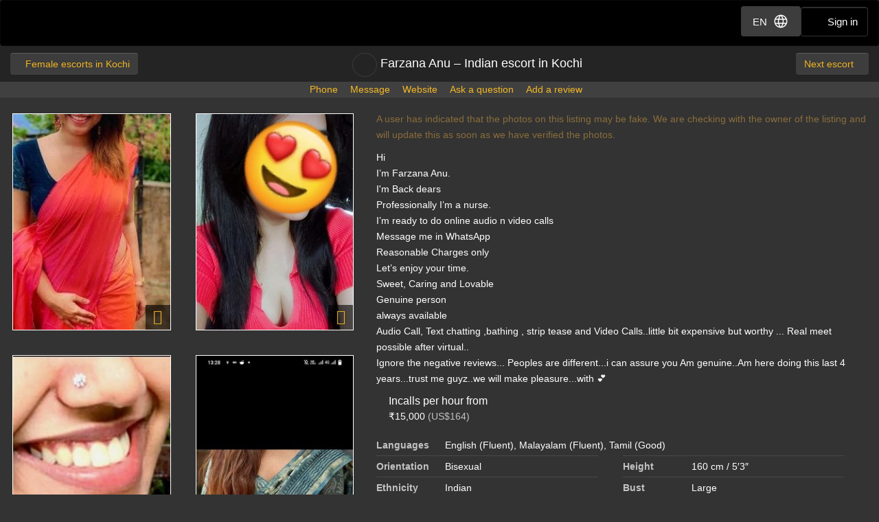

--- FILE ---
content_type: text/html; charset=utf-8
request_url: https://d257pz9kz95xf4.cloudfront.net/female-escorts-in-kochi/farzana-anu
body_size: 16639
content:
<!DOCTYPE html>
<html lang="en"><head><meta charset="UTF-8" /><meta content="IE=edge,chrome=1" http-equiv="X-UA-Compatible" /><meta content="width=device-width, initial-scale=1, shrink-to-fit=no" name="viewport" /><title>Farzana Anu, Indian escort in Kochi</title><meta content="Farzana Anu, Indian escort in Kochi" property="og:title" /><meta content="yes" name="apple-mobile-web-app-capable" /><meta content="black" name="apple-mobile-web-app-status-bar-style" /><meta content="MR" name="apple-mobile-web-app-title" /><meta content="#000" name="theme-color" /><link href="/favicon.ico" rel="icon" type="image/x-icon" /><link href="https://mrassets.cc/assets/touch-icons/apple-touch-icon-f00c74e77fa4520c164b6beaa7a264c4022d0613c6180eb6e10743a192c60e9c.png" rel="apple-touch-icon" /><link href="https://mrassets.cc/assets/touch-icons/apple-touch-icon-precomposed-f00c74e77fa4520c164b6beaa7a264c4022d0613c6180eb6e10743a192c60e9c.png" rel="apple-touch-icon" /><link href="https://mrassets.cc/assets/touch-icons/apple-touch-icon-57x57-f00c74e77fa4520c164b6beaa7a264c4022d0613c6180eb6e10743a192c60e9c.png" rel="apple-touch-icon" sizes="57x57" /><link href="https://mrassets.cc/assets/touch-icons/apple-touch-icon-114x114-d8bdebe8e9fea1efb4095d155d4e4fe362ac0b90a572b8f0a46dccc394101d5e.png" rel="apple-touch-icon" sizes="114x114" /><link href="https://mrassets.cc/assets/touch-icons/apple-touch-icon-72x72-c2ce095385b14b271481092ba2195fbdedc350725c8d0080e9d2ad4e18386844.png" rel="apple-touch-icon" sizes="72x72" /><link href="https://mrassets.cc/assets/touch-icons/apple-touch-icon-144x144-1aa8a899497f2cfec8d292583c650167844ddc623aa3082b4368b1b1c5cb20e1.png" rel="apple-touch-icon" sizes="144x144" /><link href="https://mrassets.cc/assets/touch-icons/apple-touch-icon-60x60-6e471c6ab4f8d7c687e1a2cf8de1fcd7bee59eeb68a946c180027e30e55da53b.png" rel="apple-touch-icon" sizes="60x60" /><link href="https://mrassets.cc/assets/touch-icons/apple-touch-icon-120x120-ef08bc47c40cabcb95a14dfc54fee72ac73276c35772c70161a525c9aa4243af.png" rel="apple-touch-icon" sizes="120x120" /><link href="https://mrassets.cc/assets/touch-icons/apple-touch-icon-180x180-ae452f6f618f5575c2c8edc6e0bcf67d9469ff491e608abf1386e0809ee3e1c5.png" rel="apple-touch-icon" sizes="120x120" /><link href="https://mrassets.cc/assets/touch-icons/apple-touch-icon-76x76-a757f5a1ed95955cfd3a057705998d5ec084f34c1a07f8f353f3facecc8dfd01.png" rel="apple-touch-icon" sizes="76x76" /><link href="https://mrassets.cc/assets/touch-icons/apple-touch-icon-152x152-0c9d73af55c84c88a1c6b5c9d850aad18112dd8d8b07e46156d109983dc3a9d4.png" rel="apple-touch-icon" sizes="152x152" /><style>html{font-family:sans-serif;-ms-text-size-adjust:100%;-webkit-text-size-adjust:100%;-webkit-tap-highlight-color:transparent;font-size:inherit}body{margin:0;line-height:1.42857143;color:#fff;background-color:#333;font:14px/1.7 Helvetica,Arial,sans-serif;background:#333 url(https://mrassets.cc/assets/layout/texture-b9beac30c0dfa74797a20c4f2547cff4c3bc597319acc0c53a60c95abdba3e51.png) top left}article,footer,header{display:block}[hidden]{display:none}a{background-color:transparent;color:#f4b827;text-decoration:none}a:active,a:hover{outline:0}b{font-weight:700}h1{margin:.67em 0}img{border:0;vertical-align:middle}button,input{color:inherit;font:inherit;margin:0}button{overflow:visible;text-transform:none;-webkit-appearance:button;cursor:pointer}button::-moz-focus-inner,input::-moz-focus-inner{border:0;padding:0}input[type=checkbox]{padding:0;margin:4px 0 0;margin-top:1px \9;line-height:normal}*,:after,:before,input[type=checkbox]{-webkit-box-sizing:border-box;box-sizing:border-box}button,input{font-family:inherit;font-size:inherit;line-height:inherit}a:focus,a:hover{color:#dca623;text-decoration:underline}.btn:active:focus,.btn:focus,a:focus,input[type=checkbox]:focus{outline:5px auto -webkit-focus-ring-color;outline-offset:-2px}.img-responsive{display:block;max-width:100%;height:auto}.sr-only{position:absolute;width:1px;height:1px;margin:-1px;padding:0;overflow:hidden;clip:rect(0,0,0,0);border:0}h1,h3{font-weight:500;line-height:1.1;color:inherit;margin-top:20px;margin-bottom:10px}h1{font-size:36px}h3{font-size:24px}p{margin:0 0 10px}@media (min-width:768px){#listing-price .listing-price-label{font-size:21px}}.small,small{font-size:85%}.text-left{text-align:left}.text-center{text-align:center}.text-muted{color:#c2c2c2}.text-warning{color:#8a6d3b}dl,ul{margin-top:0;margin-bottom:20px}ul{margin-bottom:10px}.list-inline{margin-left:-5px;padding-left:0;list-style:none}.list-inline>li{display:inline-block;padding-left:5px;padding-right:5px}dd,dt{line-height:1.42857143}dt{font-weight:700}dd{margin-left:0}.container-fluid{margin-right:auto;margin-left:auto;padding-left:15px;padding-right:15px}.container-fluid:after,.container-fluid:before{content:" ";display:table}.container-fluid:after{clear:both}.row{margin-left:-15px;margin-right:-15px}.row:after,.row:before{content:" ";display:table}.row:after{clear:both}.col-lg-5,.col-lg-6,.col-lg-7,.col-sm-3,.col-sm-9{position:relative;min-height:1px;padding-left:15px;padding-right:15px}@media (min-width:768px){.col-sm-3,.col-sm-9{float:left}.col-sm-3{width:25%}.col-sm-9{width:75%}.col-sm-pull-9{right:75%}.col-sm-push-3{left:25%}}@media (min-width:1200px){.col-lg-5,.col-lg-6,.col-lg-7{float:left}.col-lg-5{width:41.66666667%}.col-lg-6{width:50%}.col-lg-7{width:58.33333333%}.col-lg-pull-7{right:58.33333333%}.col-lg-push-5{left:41.66666667%}}.btn,label{display:inline-block}label{max-width:100%;margin-bottom:5px;font-weight:700}.btn{margin-bottom:0;font-weight:400;text-align:center;vertical-align:middle;-ms-touch-action:manipulation;touch-action:manipulation;cursor:pointer;background-image:none;border:1px solid transparent;white-space:nowrap;padding:6px 12px;font-size:14px;line-height:1.42857143;border-radius:4px;-webkit-user-select:none;-moz-user-select:none;-ms-user-select:none;user-select:none}.btn:focus,.btn:hover{color:#333;text-decoration:none}.btn:active{outline:0}.btn-primary{color:#333;background-color:#f4b827}.btn-primary:focus{color:#333;border-color:#7c5906}.btn-primary:active{color:#333}.btn-primary:hover{color:#333;background-color:#dd9f0b;border-color:#bb870a}.btn-primary:active:focus,.btn-primary:active:hover{color:#333;background-color:#bb870a;border-color:#7c5906}.btn-primary:active{background-image:none}.btn-lg{padding:10px 16px;font-size:18px;line-height:1.3333333;border-radius:6px}.fade{opacity:0;-webkit-transition:opacity .15s linear;transition:opacity .15s linear}.fade.in{opacity:1}.dropdown{position:relative}.dropdown-menu{position:absolute;top:100%;left:0;display:none;float:left;min-width:160px;padding:5px 0;margin:2px 0 0;list-style:none;font-size:14px;text-align:left;background-color:#fff;border:1px solid #ccc;border:1px solid rgba(0,0,0,.15);border-radius:4px;-webkit-box-shadow:0 6px 12px rgba(0,0,0,.175);box-shadow:0 6px 12px rgba(0,0,0,.175);background-clip:padding-box}.dropdown-menu>li>a{display:block;padding:3px 20px;clear:both;font-weight:400;line-height:1.42857143;color:#474747;white-space:nowrap}.dropdown-menu>li>a:focus,.dropdown-menu>li>a:hover{text-decoration:none;color:#3a3a3a;background-color:#f5f5f5}.nav:after,.nav:before{content:" ";display:table}.nav:after{clear:both}.nav{margin-bottom:0;padding-left:0;list-style:none}.nav>li,.nav>li>a{position:relative;display:block}.nav>li>a{padding:10px 15px}.nav>li>a:focus,.nav>li>a:hover{text-decoration:none;background-color:#333}.nav-tabs{border-bottom:1px solid rgba(255,255,255,.1)}.nav-tabs>li{float:left;margin-bottom:-1px}.nav-tabs>li>a{margin-right:2px;line-height:1.42857143;border:1px solid transparent;border-radius:4px 4px 0 0}.nav-tabs>li>a:hover{border-color:rgba(255,255,255,.1)}.nav-tabs>li.active>a,.nav-tabs>li.active>a:focus,.nav-tabs>li.active>a:hover{color:#f2f2f2;background-color:#333;border:1px solid rgba(255,255,255,.1);border-bottom-color:transparent;cursor:default}.tab-content>.tab-pane{display:none}.tab-content>.active{display:block}.navbar{position:relative;min-height:50px;margin-bottom:20px;border:1px solid transparent}.navbar:after,.navbar:before{content:" ";display:table}.navbar:after{clear:both}@media (min-width:768px){.navbar{border-radius:4px}}.navbar-header:after,.navbar-header:before{content:" ";display:table}.navbar-header:after{clear:both}@media (min-width:768px){.navbar-header{float:left}}.container-fluid>.navbar-header{margin-right:-15px;margin-left:-15px}@media (min-width:768px){.container-fluid>.navbar-header{margin-right:0;margin-left:0}}.navbar-brand{float:left;padding:15px;font-size:18px;line-height:20px;height:50px}.navbar-brand:focus,.navbar-brand:hover{text-decoration:none}@media (min-width:768px){.navbar>.container-fluid .navbar-brand{margin-left:-15px}}.navbar-inverse{background-color:#222;border-color:#090909}.navbar-inverse .navbar-brand{color:#e8e8e8}.navbar-inverse .navbar-brand:focus,.navbar-inverse .navbar-brand:hover{color:#fff;background-color:transparent}.clearfix:after,.clearfix:before{content:" ";display:table}.clearfix:after{clear:both}.pull-right{float:right!important}.pull-left{float:left!important}.show{display:block!important}@-ms-viewport{width:device-width}.visible-xs,.visible-xs-inline{display:none!important}@media (max-width:767px){.visible-xs{display:block!important}.visible-xs-inline{display:inline!important}.hidden-xs{display:none!important}}.fa{display:inline-block;font-family:'FontAwesome'!important;speak:none;font-style:normal;font-weight:400;font-variant:normal;text-transform:none;line-height:1;-webkit-font-smoothing:antialiased;-moz-osx-font-smoothing:grayscale}.fa-lg{font-size:1.33333333em;line-height:.75em;vertical-align:-15%}.fa-fw{width:1.28571429em;text-align:center}.fa-stack{position:relative;display:inline-block;width:2em;height:2em;line-height:2em;vertical-align:middle}.fa-stack-1x,.fa-stack-2x{position:absolute;left:0;width:100%;text-align:center}.fa-stack-1x{line-height:inherit}.fa-stack-2x{font-size:2em}.fa-inverse{color:#fff}.dropdown-menu{z-index:1002}.img-wrapper{max-width:100%}span.verified-image{display:inline-block;position:absolute;bottom:0;left:0;z-index:1;background:#f4b827;background:-webkit-gradient(linear,left bottom,right top,color-stop(1%,#f4b827),color-stop(50%,#c3931f),color-stop(51%,transparent));background:linear-gradient(to top right,#f4b827 1%,#c3931f 50%,transparent 51%);width:30px;height:30px;line-height:30px;overflow:hidden;text-transform:uppercase;color:#333;font-weight:700;-webkit-transition:all .25s ease-in-out;transition:all .25s ease-in-out}span.verified-image i{line-height:30px;font-size:2.5em;float:left;margin:0 2px;color:#333;text-shadow:0 0 2px #f4b827}span.verified-image:hover{width:140px;background:-webkit-gradient(linear,left bottom,right top,from(#f4b827),to(#c3931f));background:linear-gradient(to top right,#f4b827,#c3931f);padding-right:2px}span.verified-image span{display:inline-block;visibility:hidden}span.verified-image:hover span{visibility:visible}.listing-photos-sm-plus .img-wrapper:before,.listing-photos-xs>a .img-wrapper::before{font-family:FontAwesome!important;z-index:2;text-align:center;content:"";width:36px;height:36px;line-height:36px;position:absolute;display:block;right:4px;bottom:4px;font-size:22px;color:rgba(250,186,33,.9);text-shadow:0 0 3px #333;background:rgba(0,0,0,.6)}@media (max-width:767px){.sr-only-xs{position:absolute;width:1px;height:1px;padding:0;overflow:hidden;clip:rect(0,0,0,0);white-space:nowrap;-webkit-clip-path:inset(50%);clip-path:inset(50%);border:0}}.underline{text-decoration:underline}.border-top{border-top:1px solid rgba(255,255,255,.1)}.padding-top{padding-top:20px}.margin-top{margin-top:20px}.margin-bottom{margin-bottom:20px}.margin-right{margin-right:20px}@media (max-width:767px){h1{font-size:21px;margin-bottom:8px}h3{font-size:16px}}.content-wrapper.no-sidebar #content{position:relative;float:left;width:100%;min-height:1px}#content{padding-bottom:10px}h1,h3{font-family:Helvetica,Arial,sans-serif}.dark-form .btn-dark:readonly,.dark-form .combobox-box input:readonly,.dark-form .dropdown-element:readonly,.dark-form .form-control:readonly,.dark-form .input-group-addon:readonly,.dark-form .my-listings-nav>.my-listing-nav-link-listing:readonly,.dark-form .select-box:readonly{background:#262626;-webkit-transition:none;transition:none;opacity:.65;border:1px solid #555}.btn.btn-dark{font-family:"Helvetica Neue",Helvetica,Arial,sans-serif,"Apple Color Emoji","Segoe UI Emoji","Segoe UI Symbol","Noto Color Emoji"}#header .nav-bar{margin-bottom:0}#header .nav-bar .back-link{float:left}.header-nav-buttons--separated{right:15px}.header-nav-buttons--separated .btn-navbar-header{color:#fff;width:initial}.header-nav-buttons--separated .btn-navbar-header:hover{color:#fff}.btn-navbar-header{margin-right:0;padding:9px 14px;margin-top:8px;margin-bottom:8px;background-color:transparent;background-image:none;border:1px solid transparent;border-radius:4px;border-color:#333;font-size:15px;line-height:23px}.btn-navbar-header:focus{outline:0;background-color:#333}.btn-navbar-header:hover{background-color:#333}.btn-navbar-header .fa{font-size:18px;padding-top:2px;width:20px;line-height:25px}@media (max-width:767px){.btn-navbar-header{width:46px}}#header .nav-bar .title h1{font-family:inherit;font-weight:500;font-size:18px;margin:0}#header{background:rgba(0,0,0,.3);margin-bottom:20px}@media (max-width:767px){#header{margin-bottom:10px}}.logo{margin:5px 0;text-indent:-9999px;display:block;width:165px;height:55px;background:url(https://mrassets.cc/assets/layout/logo-3e48185d81fa7334b0e86ee0587c02b6d7d9be1dcc424971186b2e828fbcd85c.png) 0 0 no-repeat}@media (max-width:767px){.logo{margin-left:-10px}}.navbar-inverse{background:#000;margin:0}.nav-bar{z-index:2;padding:10px 0;position:relative}.nav-bar .back-link,.nav-bar .next{border:0}.nav-bar .next{float:right;padding-right:4px}.nav-bar .back-link{float:left;padding-left:4px}.nav-bar .back-link span{display:inline-block;max-width:204px;overflow:hidden;text-overflow:ellipsis;vertical-align:top}@media (max-width:767px){.logo{margin-left:-10px}.container-fluid>.navbar-header{margin-left:0;margin-right:0}}dl.languages{margin:0}.listing-photos-xs{margin-left:-15px;margin-right:-15px;text-align:center;overflow:scroll;overflow-y:hidden;-webkit-overflow-scrolling:touch;white-space:nowrap}.listing-photos-xs img.img-responsive{height:326px}@media (min-width:768px) and (max-width:1199px){.listing-photos-sm-plus .img-wrapper{margin-bottom:4px}}@media (min-width:1200px){.listing-photos-sm-plus .img-wrapper{margin-bottom:30px}}.listing-title{height:32px}.listing-title.visible-xs{margin-bottom:10px}.listing-title>.listing-bookmark-toggle{vertical-align:top}.listing-title>a,.listing-title>a>h1{vertical-align:middle}.dl-city a,.dl-city a:visited,.listing-title>a,.navbar-top-nav .title a{color:#fff}.listing-title>a>h1{white-space:nowrap;text-overflow:ellipsis;overflow:hidden;word-wrap:break-word;padding-top:0}@media (max-width:767px){.listing-title>a>h1{margin:0;max-width:calc(100% - 42px);white-space:normal;overflow:visible}}@media (min-width:768px){.listing-title>a>h1{max-width:400px;max-width:calc(100% - 386px)}}@media (max-width:767px){.listing-title{text-align:left;padding-left:45px;height:auto;position:relative}.listing-title>.listing-bookmark-toggle{position:absolute;left:0;top:0}}.report-link{color:#c2c2c2}.report-link .fa-stack{margin-right:5px}.listing-bookmark-toggle{border:1px solid rgba(255,255,255,.1);border-radius:50%;display:inline-block;padding:5px;margin-right:5px}@media (hover:hover) and (pointer:fine){.listing-bookmark-toggle:hover{color:rgba(244,184,39,.8)!important}}.listing-bookmark-toggle:hover{border-color:rgba(255,255,255,.2)}.listing-user-actions{text-align:center;margin:0;min-width:100%;background-color:#404040}.dl-inline dd,.dl-inline dt,.listing-title>a>h1{display:inline-block}.listing-user-actions .btn{display:none}.dl-inline{line-height:1}.dl-inline dt{color:#c2c2c2;text-align:left;white-space:normal;width:100px}#listing-price .listing-price-label{margin:0;font-size:16px;font-weight:300;line-height:1.4}#listing-content{word-break:break-word}#additional-details dd,#additional-details dt{border-top:1px solid rgba(255,255,255,.1);padding-top:5px;margin-top:5px}#additional-details dd{display:inline-block;margin-right:5%;vertical-align:top;width:calc(45% - 100px)}dl.languages .language-item{display:inline}dl.languages .language-item:after{content:", "}dl.languages .language-item:last-child::after{content:" "}@media (max-width:767px){.dl-inline{font-size:12px;margin-bottom:12px}#additional-details dt,dl.languages.dl-inline dt{width:70px}#additional-details dt.dl-city{width:42px}#additional-details dd{margin-right:0;width:calc(50% - 70px)}#additional-details dd.dl-city{width:calc(50% - 42px)}#listing-content{clear:left}#listing-content .description{margin-top:20px}}.text-info-ads{color:#d89d10;font-weight:700;font-size:1.25rem}.img-wrapper{display:inline-block;position:relative;padding:3px;text-align:center;color:#c2c2c2;font-size:85%}.img-wrapper img{display:inline-block;border:1px solid #fff;line-height:1;min-height:1px}.upgrade-type:has(input:checked){background:rgba(184,194,214,.1)}@media (max-width:767px){#user-reviews .answer-block:has(.payment-options),.activity-stream-full .answer-block:has(.payment-options),.block:has(.payment-options),.listing-question .answer-block:has(.payment-options),.my-listings-questions .answer-block:has(.payment-options),.my-listings-reviews .answer-block:has(.payment-options),.payment-options-box:has(.payment-options),.styled-questions .answer-block:has(.payment-options),.title-block:has(.payment-options){margin:0 -.5rem;border-radius:.375rem}}.payment-options li:has(input.payment-option-input:checked){background-color:rgba(0,0,0,.25);border-color:#c9910a;-webkit-box-shadow:0 6px 16px rgba(0,0,0,.15);box-shadow:0 6px 16px rgba(0,0,0,.15);-webkit-transform:scale(1.05);transform:scale(1.05)}.payment-options li:not(:has(input.payment-option-input:checked)):hover{background-color:rgba(0,0,0,.25);-webkit-transition:background-color .1s ease-in;transition:background-color .1s ease-in}img.gemoji{width:1.429em;height:1.429em;margin-left:2px;-webkit-user-drag:none}a.btn-dark{color:#f4b827}.dropdown--lang .btn{-webkit-box-shadow:none;box-shadow:none;border-color:transparent}.dropdown--lang .dropdown-menu.nav{min-width:initial;border-color:#494949}.btn-dark{background:#3d3d3d;border-color:rgba(255,255,255,.1);color:#fff}.btn-dark:active,.btn-dark:focus,.btn-dark:hover{background:#474747;border-color:rgba(255,255,255,.1);color:#fff}.btn{text-shadow:0 -1px 0 rgba(0,0,0,.2);-webkit-box-shadow:inset 0 1px 0 rgba(255,255,255,.15),0 1px 1px rgba(0,0,0,.075);box-shadow:inset 0 1px 0 rgba(255,255,255,.15),0 1px 1px rgba(0,0,0,.075)}.btn:active{background-image:none;-webkit-box-shadow:inset 0 3px 5px rgba(0,0,0,.125);box-shadow:inset 0 3px 5px rgba(0,0,0,.125)}.btn-primary{background:#f4b827 -webkit-gradient(linear,left top,left bottom,from(#f4b827),to(#d3980b)) repeat-x;background:#f4b827 linear-gradient(#f4b827,#d3980b) repeat-x;border-color:#c9910a}.btn-primary:focus,.btn-primary:hover{background-color:#d3980b;background-position:0 -15px}.btn-primary:active{background-color:#d3980b;border-color:#c9910a}#age-check .logo{margin:0 auto 12px}#age-check .age-check-warning{font-weight:700}.navbar-top-nav{padding-top:10px;padding-bottom:10px;overflow:hidden}.navbar-top-nav .title{text-align:center}.navbar-top-nav .title h1{padding-top:6px;min-height:26px}.nav.nav-dark{background-color:#333;border:1px solid rgba(255,255,255,.1);border-radius:2px}.nav.nav-dark>li>a{border-radius:0;color:#fff;background-color:#333}.nav.nav-dark>li:hover>a{background-color:rgba(166,166,166,.1)}.block__local-payments label:has(input[type=radio]){border:1px solid #999;-webkit-transition:border-color .25s ease,background-color .25s ease,opacity .25s ease,-webkit-transform .25s ease,-webkit-box-shadow .25s ease;transition:transform .25s ease,box-shadow .25s ease,border-color .25s ease,background-color .25s ease,opacity .25s ease;transition:transform .25s ease,box-shadow .25s ease,border-color .25s ease,background-color .25s ease,opacity .25s ease,-webkit-transform .25s ease,-webkit-box-shadow .25s ease}.block__local-payments label:has(input[type=radio]):has(input:checked),.block__local-payments label:has(input[type=radio]):hover{background-color:#000}.block__local-payments label:has(input[type=radio]):hover{border-color:#e6e5e5}.block__local-payments label:has(input[type=radio]):has(input:checked){-webkit-transform:scale(1.05);transform:scale(1.05);border-color:#c9910a}.block__local-payments label:has(input[type=radio]).unavailable{opacity:.3;pointer-events:none}.d-flex{display:-webkit-box!important;display:-ms-flexbox!important;display:flex!important}.d-inline-flex{display:-webkit-inline-box!important;display:-ms-inline-flexbox!important;display:inline-flex!important}.my-0{margin-top:0!important}.mb-0,.my-0{margin-bottom:0!important}.mr-1{margin-right:.25rem!important}.ml-1{margin-left:.25rem!important}.mb-2{margin-bottom:.5rem!important}.ml-2{margin-left:.5rem!important}.mb-3{margin-bottom:1rem!important}.p-0{padding:0!important}.py-0{padding-top:0!important}.px-0{padding-right:0!important}.py-0{padding-bottom:0!important}.px-0{padding-left:0!important}.pt-2{padding-top:.5rem!important}.px-2{padding-right:.5rem!important;padding-left:.5rem!important}.pt-3,.py-3{padding-top:1rem!important}.py-3{padding-bottom:1rem!important}.px-4{padding-right:1.5rem!important;padding-left:1.5rem!important}@media (min-width:576px){.px-sm-1{padding-right:.25rem!important;padding-left:.25rem!important}.px-sm-3{padding-right:1rem!important;padding-left:1rem!important}}.flex-wrap{-ms-flex-wrap:wrap!important;flex-wrap:wrap!important}.justify-content-center{-webkit-box-pack:center!important;-ms-flex-pack:center!important;justify-content:center!important}.align-items-start{-webkit-box-align:start!important;-ms-flex-align:start!important;align-items:flex-start!important}.align-items-center{-webkit-box-align:center!important;-ms-flex-align:center!important;align-items:center!important}.w-100{width:100%!important}.fw-bold{font-weight:700!important}.gap-2{gap:.5rem!important}@media (min-width:567px){.gap-sm-3{gap:1rem!important}}.gap-4{gap:1.5rem!important}.position-absolute{position:absolute}.content-wrapper.no-sidebar #content{padding:0}.container-fluid{max-width:1340px}a,button,input,label{-ms-touch-action:manipulation;touch-action:manipulation}.modal{display:none}.fs{visibility:hidden}.tooltip{position:absolute}</style><script>!function(a){"use strict";var b=function(b,c,d){function e(a){return h.body?a():void setTimeout(function(){e(a)})}function f(){i.addEventListener&&i.removeEventListener("load",f),i.media=d||"all"}var g,h=a.document,i=h.createElement("link");if(c)g=c;else{var j=(h.body||h.getElementsByTagName("head")[0]).childNodes;g=j[j.length-1]}var k=h.styleSheets;i.rel="stylesheet",i.href=b,i.media="only x",e(function(){g.parentNode.insertBefore(i,c?g:g.nextSibling)});var l=function(a){for(var b=i.href,c=k.length;c--;)if(k[c].href===b)return a();setTimeout(function(){l(a)})};return i.addEventListener&&i.addEventListener("load",f),i.onloadcssdefined=l,l(f),i};"undefined"!=typeof exports?exports.loadCSS=b:a.loadCSS=b}("undefined"!=typeof global?global:this);
!function(a){if(a.loadCSS){var b=loadCSS.relpreload={};if(b.support=function(){try{return a.document.createElement("link").relList.supports("preload")}catch(b){return!1}},b.poly=function(){for(var b=a.document.getElementsByTagName("link"),c=0;c<b.length;c++){var d=b[c];"preload"===d.rel&&"style"===d.getAttribute("as")&&(a.loadCSS(d.href,d,d.getAttribute("media")),d.rel=null)}},!b.support()){b.poly();var c=a.setInterval(b.poly,300);a.addEventListener&&a.addEventListener("load",function(){b.poly(),a.clearInterval(c)}),a.attachEvent&&a.attachEvent("onload",function(){a.clearInterval(c)})}}}(this);

loadCSS('https://mrassets.cc/assets/application-80466845882030b792baed47c4b136cdaf0c91cb18d57fb6139eacb7f232d49a.css');
head_ = document.getElementsByTagName("head")[0];for (var i = 0; i < head_.children.length; i++) {if (head_.children[i].getAttribute("media") === 'screen') {head_.appendChild(head_.children[i]);break;}}</script><noscript><link rel="stylesheet" media="screen" href="https://mrassets.cc/assets/application-80466845882030b792baed47c4b136cdaf0c91cb18d57fb6139eacb7f232d49a.css" /></noscript><link rel="stylesheet" media="print" href="https://mrassets.cc/assets/print-4594246b252f28c9d42c68f0a98c568a88d93d25b4591053daebe4944c3a660a.css" data-turbolinks-track="reload" /><meta content="https://d18fr84zq3fgpm.cloudfront.net/farzana-anu-indian-escort-in-kochi-5030262_premium.jpg" property="og:image" /><meta content="Massage Republic" property="og:site_name" /><meta content="website" property="og:type" /><meta content="Hi
I’m Farzana Anu.
I&#39;m Back dears
Professionally I’m a nurse.
I’m ready to do online audio n video calls 
Message me in WhatsApp 
Reasonable Charges only 
Let’s enjoy your time. 
Sweet, Caring and Lovable 
Genuine person
always available 
Audio Call, Text chatting ,bathing , strip tease…" property="og:description" /><link href="https://massagerepublic.com/female-escorts-in-kochi/farzana-anu" rel="canonical" /><script src="https://mrassets.cc/assets/application-3693bd1f506977646186d5d070af4da22ab1fe3bd679bc99405d87800abf61bd.js" data-turbolinks-track="reload" defer="defer"></script><meta content="no-preview" name="turbolinks-cache-control" /><script src='https://www.google.com/recaptcha/enterprise.js?render=6Ldjxe8qAAAAAMhL6WdgZAe0UaktOYdW7WreBtY1'></script></head><body data-action="show" data-turbolinks="false"><script async src="https://www.googletagmanager.com/gtag/js?id=G-49CRE37SFG"></script>
    <script data-turbolinks-eval="false">window.dataLayer = window.dataLayer || [];
function gtag(){dataLayer.push(arguments);}
gtag('js', new Date());
gtag('config', 'G-49CRE37SFG');
</script><script>this.app||(this.app={});this.app.data||(this.app.data={});this.app.data.locale='en';this.app.data.genderKey="female";this.app.domain='massagerepublic.com';this.app.accountEmail=null;this.app.location={"name":"Kochi","id":1477,"url":"kochi"};
</script><header id="header"><div class="navbar navbar-inverse" role="navigation"><div class="container-fluid"><div class="navbar-header"><div class="header-nav-buttons--separated position-absolute d-flex align-items-center gap-2 gap-sm-3"><div class="dropdown dropdown--lang"><button aria-expanded="false" aria-haspopup="true" class="btn btn-dark btn-navbar-header d-flex align-items-center px-2 px-sm-3" data-toggle="dropdown" id="langSwitch" type="button">EN<svg class="ml-2" xmlns="http://www.w3.org/2000/svg" height="24" viewBox="0 -960 960 960" width="24"><path fill="#FFFFFF" d="M480-100.001q-78.154 0-147.499-29.962-69.346-29.961-120.962-81.576-51.615-51.616-81.576-120.962Q100.001-401.846 100.001-480q0-78.769 29.962-147.807 29.961-69.038 81.576-120.654 51.616-51.615 120.962-81.576Q401.846-859.999 480-859.999q78.769 0 147.807 29.962 69.038 29.961 120.654 81.576 51.615 51.616 81.576 120.654Q859.999-558.769 859.999-480q0 78.154-29.962 147.499-29.961 69.346-81.576 120.962-51.616 51.615-120.654 81.576Q558.769-100.001 480-100.001Zm0-60.845q30.616-40.616 51.539-81.924 20.923-41.308 34.077-90.308H394.384q13.923 50.539 34.462 91.847 20.538 41.308 51.154 80.385Zm-77.46-11q-23-33-41.308-75.039t-28.462-86.193H197.076q31.693 62.309 85.001 104.694 53.309 42.385 120.463 56.538Zm154.92 0q67.154-14.153 120.463-56.538 53.308-42.385 85.001-104.694H627.23q-12.077 44.539-30.385 86.578t-39.385 74.654Zm-385.537-221.23h148.693q-3.769-22.308-5.461-43.731-1.692-21.424-1.692-43.193t1.692-43.193q1.692-21.423 5.461-43.731H171.923q-5.769 20.385-8.846 42.385Q160-502.539 160-480t3.077 44.539q3.077 22 8.846 42.385Zm208.692 0h198.77q3.769-22.308 5.462-43.347 1.692-21.038 1.692-43.577 0-22.539-1.692-43.577-1.693-21.039-5.462-43.347h-198.77q-3.769 22.308-5.462 43.347-1.692 21.038-1.692 43.577 0 22.539 1.692 43.577 1.693 21.039 5.462 43.347Zm258.769 0h148.693q5.769-20.385 8.846-42.385Q800-457.461 800-480t-3.077-44.539q-3.077-22-8.846-42.385H639.384q3.769 22.308 5.461 43.731 1.692 21.424 1.692 43.193t-1.692 43.193q-1.692 21.423-5.461 43.731ZM627.23-626.922h135.694Q730.846-690 678.5-731.616q-52.347-41.615-121.04-56.923 23 34.923 40.923 76.385 17.924 41.462 28.847 85.232Zm-232.846 0h171.232q-13.923-50.154-35.039-92.424-21.115-42.269-50.577-79.808-29.462 37.539-50.577 79.808-21.116 42.27-35.039 92.424Zm-197.308 0H332.77q10.923-43.77 28.847-85.232 17.923-41.462 40.923-76.385-69.077 15.308-121.232 57.116-52.154 41.808-84.232 104.501Z"/></svg></button><ul aria-labelledby="langSwitch" class="dropdown-menu nav nav-dark w-100"><li><a href='https://massagerepublic.com/es/female-escorts-in-kochi/farzana-anu' rel="alternate" hreflang="es">ES</a></li></ul></div><a class="btn btn-navbar-header" href="/sign-in"><i class="fa fa-user"></i> <span class="sr-only-xs">Sign in</span></a></div><a class="logo navbar-brand" href="/">Dubai Escorts at Massage Republic</a></div></div></div><div class="nav-bar navbar-top-nav" itemscope="" itemtype="https://schema.org/BreadcrumbList"><div class="container-fluid" itemprop="itemListElement" itemscope="" itemtype="https://schema.org/ListItem"><a class="back-link btn btn-dark" href="/female-escorts-in-kochi" itemprop="item" title="Back"><i class="fa fa-angle-left fa-fw"></i><span itemprop="name">Female escorts in Kochi</span></a><meta content="1" itemprop="position" /><a class="next btn btn-dark" href="/female-escorts-in-kochi/sajina-indian"><span class="visible-xs-inline">Next</span><span class="hidden-xs">Next escort</span><i class="fa fa-angle-right fa-fw"></i></a><div class="listing-title title hidden-xs"><a class="listing-bookmark-toggle" data-is-listing-bookmarked="no" href="/action/listings/farzana-anu/favourite"><i class="fa fa-bookmark fa-fw fa-lg"></i><span class="sr-only">Add bookmark</span></a><a href="/female-escorts-in-kochi/farzana-anu"><h1>Farzana Anu – Indian escort in Kochi</h1></a></div></div></div><div class="listing-user-actions" navbar-affix=""><a class="pull-left btn btn-dark btn-lg" href="/female-escorts-in-kochi" itemprop="url" title="Back"><i class="fa fa-angle-left fa-fw"></i>All</a><a class="pull-right btn btn-dark btn-lg" href="/female-escorts-in-kochi/sajina-indian">Next<i class="fa fa-angle-right fa-fw"></i></a><div class="list-group list-group-dark"><a class="list-group-item ajax-overlay-recap contact-phone track-event-recap" data-modal-dialog-class="modal-md" data-track="contact/phone-reveal/India premium-listing-contact/phone-reveal/India" data-url="/action/listings/farzana-anu/show_phone" href="/action/listings/farzana-anu/show_phone"><span class="action-wrapper"><i class="fa fa-phone fa-fw"></i><span class="sr-only-xxs">Phone</span></span></a><a class="list-group-item ajax-overlay send-message" data-modal-dialog-class="modal-md" data-overlay-class="user-action-modal" href="/action/listings/farzana-anu/listing_messages/new"><span class="action-wrapper"><i class="fa fa-envelope2 fa-fw"></i><span class="sr-only-xxs">Message</span></span></a><a class="list-group-item contact-website track-event" data-click-stat="/action/listings/farzana-anu/click_stat" data-track="contact/website-click/India premium-listing-contact/website-click/India" href="https://wa.me/+91-9847195020?utm_campaign=MassageRepublic&amp;utm_medium=MassageRepublicProfile&amp;utm_source=MassageRepublic" rel="external noopener nofollow" target="_blank"><span><i class="fa fa-globe-asia fa-fw"></i><span class="sr-only-xxs">Website</span></span></a><a class="list-group-item ajax-overlay ask-question" data-modal-dialog-class="modal-md" data-overlay-class="user-action-modal" href="/action/listings/farzana-anu/listing_questions/new"><i class="fa fa-question-circle fa-fw"></i><span class="sr-only-xxs">Ask a question</span></a><a class="list-group-item ajax-overlay add-review" data-modal-dialog-class="modal-md" data-overlay-class="user-action-modal" href="/action/listings/farzana-anu/reviews/new"><i class="fa fa-heart2 fa-fw"></i><i class="fa fa-pencil-alt"></i><span class="sr-only-xxs">Add a review</span></a></div></div></header><div class="container-fluid"><div class="content-wrapper no-sidebar"><div id="content"><div class="listing-title title visible-xs"><a class="listing-bookmark-toggle" data-is-listing-bookmarked="no" href="/action/listings/farzana-anu/favourite"><i class="fa fa-bookmark fa-fw fa-lg"></i><span class="sr-only">Add bookmark</span></a><a href="/female-escorts-in-kochi/farzana-anu"><h1>Farzana Anu, escort</h1></a><div class="clearfix"></div></div><article data-listing=""><div class="row"><div class="col-sm-9 col-sm-push-3 col-lg-7 col-lg-push-5" id="listing-content"><p class="fake-photos-warning text-warning">A user has indicated that the photos on this listing may be fake.
We are checking with the owner of the listing and will update this as soon as we have verified the photos.
</p><div class="visible-xs pb-thumbnails"><div class="listing-photos-xs"><a class=" pb-photo-link" href="https://d18fr84zq3fgpm.cloudfront.net/farzana-anu-indian-escort-in-kochi-5030262_original.jpg"><span class="img-wrapper listing"><div class="image-wrapper"><img alt="Farzana Anu - escort in Kochi Photo 1 of 4" class="img-responsive" data-original-height="415" data-original-width="416" data-thumb-url="https://d18fr84zq3fgpm.cloudfront.net/farzana-anu-indian-escort-in-kochi-5030262_basic.jpg" height="327" src="https://d18fr84zq3fgpm.cloudfront.net/farzana-anu-indian-escort-in-kochi-5030262_listing.jpg" width="238" /></div></span></a><a class=" pb-photo-link" href="https://d18fr84zq3fgpm.cloudfront.net/farzana-anu-indian-escort-in-kochi-10069526_original.jpg"><span class="img-wrapper listing"><div class="image-wrapper"><img alt="Farzana Anu - escort in Kochi Photo 2 of 4" class="img-responsive" data-original-height="1280" data-original-width="654" data-thumb-url="https://d18fr84zq3fgpm.cloudfront.net/farzana-anu-indian-escort-in-kochi-10069526_basic.jpg" height="327" src="https://d18fr84zq3fgpm.cloudfront.net/farzana-anu-indian-escort-in-kochi-10069526_listing.jpg" width="238" /></div></span></a><a class=" pb-photo-link" href="https://d18fr84zq3fgpm.cloudfront.net/farzana-anu-indian-escort-in-kochi-10069532_original.jpg"><span class="img-wrapper listing"><div class="image-wrapper"><img alt="Farzana Anu - escort in Kochi Photo 3 of 4" class="img-responsive" data-original-height="1095" data-original-width="1080" data-thumb-url="https://d18fr84zq3fgpm.cloudfront.net/farzana-anu-indian-escort-in-kochi-10069532_basic.jpg" height="327" src="https://d18fr84zq3fgpm.cloudfront.net/farzana-anu-indian-escort-in-kochi-10069532_listing.jpg" width="238" /></div></span></a><a class=" pb-photo-link" href="https://d18fr84zq3fgpm.cloudfront.net/farzana-anu-indian-escort-in-kochi-12787458_original.jpg"><span class="img-wrapper listing"><div class="image-wrapper"><img alt="Farzana Anu - escort in Kochi Photo 4 of 4" class="img-responsive" data-original-height="1600" data-original-width="720" data-thumb-url="https://d18fr84zq3fgpm.cloudfront.net/farzana-anu-indian-escort-in-kochi-12787458_basic.jpg" height="327" src="https://d18fr84zq3fgpm.cloudfront.net/farzana-anu-indian-escort-in-kochi-12787458_listing.jpg" width="238" /></div></span></a></div></div><div class="description"><p>Hi
<br />I’m Farzana Anu.
<br />I'm Back dears
<br />Professionally I’m a nurse.
<br />I’m ready to do online audio n video calls 
<br />Message me in WhatsApp 
<br />Reasonable Charges only 
<br />Let’s enjoy your time. 
<br />Sweet, Caring and Lovable 
<br />Genuine person
<br />always available 
<br />Audio Call, Text chatting ,bathing , strip tease and Video Calls..little bit expensive but worthy ... Real meet possible after virtual..
<br />Ignore the negative reviews... Peoples are different...i can assure you Am genuine..Am here doing this last 4 years...trust me guyz..we will  make pleasure...with 💕</p></div><div class="margin-bottom" id="listing-price"><div class="pull-left" data-placement="bottom" data-toggle="tooltip" title="You can come to my place"><div class="pull-left text-muted"><i class="fa fa-arrow-circle-down fa-fw fa-2x"></i></div><div class="pull-left margin-right"><div class="listing-price-label">Incalls per hour from</div>₹15,000 <span class='usd-price text-muted'>(US$164)</span></div></div><div class="clearfix"></div></div><dl class="languages dl-inline"><dt>Languages</dt><dd><div class="language-item"><span class="lang-name">English</span><span class="lang-value">&nbsp;(Fluent)</span></div><div class="language-item"><span class="lang-name">Malayalam</span><span class="lang-value">&nbsp;(Fluent)</span></div><div class="language-item"><span class="lang-name">Tamil</span><span class="lang-value">&nbsp;(Good)</span></div></dd></dl><dl class="dl-inline" id="additional-details"><dt>Orientation</dt><dd>Bisexual</dd><dt>Height</dt><dd>160 cm / 5′3″</dd><dt>Ethnicity</dt><dd>Indian</dd><dt>Bust</dt><dd>Large</dd><dt>Age</dt><dd>23</dd><dt>Shaved</dt><dd>Partially</dd><dt>Smokes?</dt><dd>No</dd><dt>Hair color</dt><dd>Black</dd><dt>Nationality</dt><dd>Indian</dd><dt>Gender</dt><dd>Female</dd><dt class="dl-city">City</dt><dd class="dl-city"><a href="/female-escorts-in-kochi">Kochi<br /><small>India</small></a></dd></dl><div id="revsAndQs"><ul class="nav nav-tabs mb-2" role="tablist"><li class="active" role="presentation"><a aria-controls="listingReviews" data-toggle="tab" href="#listingReviews" role="tab"><h3 class="my-0">Reviews</h3></a></li><li role="presentation"><a aria-controls="listingQuestions" data-toggle="tab" href="#listingQuestions" role="tab"><h3 class="my-0">Questions</h3></a></li><li role="presentation"><a aria-controls="twitterPosts" data-toggle="tab" href="#twitterPosts" role="tab"><h3 class="my-0">X (Twitter)</h3></a></li></ul><div class="tab-content"><div class="px-0 px-sm-1 tab-pane fade in active" id="listingReviews" role="tabpanel"><div class="reviews styled-questions" id="listing-reviews"><ul class="list-unstyled list-separated revs"><li itemscope="" itemtype="https://schema.org/Review"><div class="review"><div class="hidden" itemprop="itemReviewed" itemscope="" itemtype="https://schema.org/AdultEntertainment"><meta content="https://d18fr84zq3fgpm.cloudfront.net/farzana-anu-indian-escort-in-kochi-5030262_original.jpg" itemprop="image" /><meta content="Farzana Anu - escort in Kochi" itemprop="name" /><meta content="/female-escorts-in-kochi/farzana-anu" itemprop="url" /><meta content="Kochi, India" itemprop="areaServed" /></div><span class="star-rating" data-val="1" itemprop="reviewRating" itemscope="" itemtype="https://schema.org/Rating" title="Rating: 1 / 5"><span class="sr-only" content="1" itemprop="ratingValue">Rating: 1 / 5</span></span><span class="reviewer">by <span itemprop="author" itemscope="" itemtype="https://schema.org/Person"><a href="/u/bharathsojasdynamics"><span itemprop="name">bharathsojasdynamics</span></a></span></span><span class="review-date" content="2025-06-24" itemprop="datePublished">&nbsp;&ndash; 24 Jun 2025</span><div class="review-description"><p class="review-text" itemprop="reviewBody ">For the purpose of VC we agreed for an amount and after receiving haven't seen her</p></div></div></li><li itemscope="" itemtype="https://schema.org/Review"><div class="review"><div class="hidden" itemprop="itemReviewed" itemscope="" itemtype="https://schema.org/AdultEntertainment"><meta content="https://d18fr84zq3fgpm.cloudfront.net/farzana-anu-indian-escort-in-kochi-5030262_original.jpg" itemprop="image" /><meta content="Farzana Anu - escort in Kochi" itemprop="name" /><meta content="/female-escorts-in-kochi/farzana-anu" itemprop="url" /><meta content="Kochi, India" itemprop="areaServed" /></div><span class="star-rating" data-val="1" itemprop="reviewRating" itemscope="" itemtype="https://schema.org/Rating" title="Rating: 1 / 5"><span class="sr-only" content="1" itemprop="ratingValue">Rating: 1 / 5</span></span><span class="reviewer">by <span itemprop="author" itemscope="" itemtype="https://schema.org/Person"><a href="/u/n87777697"><span itemprop="name">n87777697</span></a></span></span><span class="review-date" content="2024-12-26" itemprop="datePublished">&nbsp;&ndash; 26 Dec 2024</span><div class="review-description"><p class="review-text" itemprop="reviewBody ">She is fake I contacted her through WhatsApp after sending the money she is not responding my messages I have all the details with me</p></div><div class="answer-wrapper"><div class="answer-block"><p class="review-comment-text">Hello...I responded and completed the session... I can't reveal my identity.. I am here to do sessions on basis of time and money...not for a long time... Shortterm friendships only...if u pay again..am ready to do sessions... Thankyou.. hope u can understand dear</p></div></div></div></li><li itemscope="" itemtype="https://schema.org/Review"><div class="review"><div class="hidden" itemprop="itemReviewed" itemscope="" itemtype="https://schema.org/AdultEntertainment"><meta content="https://d18fr84zq3fgpm.cloudfront.net/farzana-anu-indian-escort-in-kochi-5030262_original.jpg" itemprop="image" /><meta content="Farzana Anu - escort in Kochi" itemprop="name" /><meta content="/female-escorts-in-kochi/farzana-anu" itemprop="url" /><meta content="Kochi, India" itemprop="areaServed" /></div><span class="star-rating" data-val="1" itemprop="reviewRating" itemscope="" itemtype="https://schema.org/Rating" title="Rating: 1 / 5"><span class="sr-only" content="1" itemprop="ratingValue">Rating: 1 / 5</span></span><span class="reviewer">by <span itemprop="author" itemscope="" itemtype="https://schema.org/Person"><a href="/u/mailmetomyinbox2"><span itemprop="name">mailmetomyinbox2</span></a></span></span><span class="review-date" content="2024-09-26" itemprop="datePublished">&nbsp;&ndash; 26 Sep 2024</span><div class="review-description"><p class="review-text" itemprop="reviewBody ">SCAMMER SCAMMER !!! STAY AWAY..
<br />She is a absolute fraud, completely untrustworthy and deceitful. I inquired about her video call session, she tried to upsell and was keep on pestering me until I transfer the money.After receiving the money she scheduled the call and didn't show up on time. Since I started keep on messaging she said a excuse that she had some guest at her home and rescheduled. Again she didn't show up the rescheduled appointment and didn't respond to my messages and calls. After keep on messaging for couple of days, this time she came up with another lie that she had some personal issue and rescheduled again. As expected again she was wasting my time without giving a response to my messages and calls. Finally I asked her to give back the money as I realized she is not going to have a video session ever. After few follow up she agreed to give back the money, but as expected she is a swindler and she blocked my calls and messages. I have the evidence for the payment and the chat details. So folks she is an absolute scammer and stay away from her if you don't want to loose your money and time. Also I believe the all these positive reviews are the fake reviews created by herself from various fake accounts over the period of time.</p></div><div class="answer-wrapper"><div class="answer-block"><p class="review-comment-text">Hello dear.. I already give you the service..sorry for late reply... Do not confuse my customers.. am genuine and very struggling to live.. can u pls delete this or post a positive review .. I here mention that my time schedules..I can't be online in whole day..my clients are waitng for me all the time because im worth of their money...  Usually I will be available in day time only...and the previous month I am hospitalized due to some health problems..that is y this getting delayed..hope you and all understand.. 
<br />Thankyou</p></div></div></div></li><li itemscope="" itemtype="https://schema.org/Review"><div class="review"><div class="hidden" itemprop="itemReviewed" itemscope="" itemtype="https://schema.org/AdultEntertainment"><meta content="https://d18fr84zq3fgpm.cloudfront.net/farzana-anu-indian-escort-in-kochi-5030262_original.jpg" itemprop="image" /><meta content="Farzana Anu - escort in Kochi" itemprop="name" /><meta content="/female-escorts-in-kochi/farzana-anu" itemprop="url" /><meta content="Kochi, India" itemprop="areaServed" /></div><span class="star-rating" data-val="5" itemprop="reviewRating" itemscope="" itemtype="https://schema.org/Rating" title="Rating: 5 / 5"><span class="sr-only" content="5" itemprop="ratingValue">Rating: 5 / 5</span></span><span class="reviewer">by <span itemprop="author" itemscope="" itemtype="https://schema.org/Person"><a href="/u/jinujinm"><span itemprop="name">J4enJoy</span></a></span> (7 other reviews)</span><span class="review-date" content="2023-01-07" itemprop="datePublished">&nbsp;&ndash;  7 Jan 2023</span><div class="review-description"><p class="review-text" itemprop="reviewBody ">Hi all been in MR for years now, didn’t see a person like Anu. She is genuine from every corner. But really busy hard to get appointments. I can assure that you can straight away go and message her. 
<br />Will definitely come back to you. I have already taken multiple video and calls. 
<br />Miss you Anu </p></div><div class="answer-wrapper"><div class="answer-block"><p class="review-comment-text">Thank you for your review. You are my special customer. When we can meet directly.</p></div></div></div></li><li itemscope="" itemtype="https://schema.org/Review"><div class="review"><div class="hidden" itemprop="itemReviewed" itemscope="" itemtype="https://schema.org/AdultEntertainment"><meta content="https://d18fr84zq3fgpm.cloudfront.net/farzana-anu-indian-escort-in-kochi-5030262_original.jpg" itemprop="image" /><meta content="Farzana Anu - escort in Kochi" itemprop="name" /><meta content="/female-escorts-in-kochi/farzana-anu" itemprop="url" /><meta content="Kochi, India" itemprop="areaServed" /></div><span class="star-rating" data-val="1" itemprop="reviewRating" itemscope="" itemtype="https://schema.org/Rating" title="Rating: 1 / 5"><span class="sr-only" content="1" itemprop="ratingValue">Rating: 1 / 5</span></span><span class="reviewer">by <span itemprop="author" itemscope="" itemtype="https://schema.org/Person"><a href="/u/boom888"><span itemprop="name">boom888</span></a></span></span><span class="review-date" content="2022-09-17" itemprop="datePublished">&nbsp;&ndash; 17 Sep 2022</span><div class="review-description"><p class="review-text" itemprop="reviewBody ">Asked for her availability and paid for a video call. After receiving the payment she ghosted me. Not answering the calls and messages. Be careful guys. </p></div><div class="answer-wrapper"><div class="answer-block"><p class="review-comment-text">Hi dear. I can't be online in whole day. please understand. I have my own family issues. My Kid and myself struggling to live. I'm a human being. I was not well for some days. I have already informed you that, and gave the service already. My clients are always waiting for me because I'm worth for their money and their trust with me.  And I'm a working professional nurse. So I can't be online 24 hours. Usually I'll be available day time. If you pay me you should get service. That is my assurance. </p></div></div></div></li><li itemscope="" itemtype="https://schema.org/Review"><div class="review"><div class="hidden" itemprop="itemReviewed" itemscope="" itemtype="https://schema.org/AdultEntertainment"><meta content="https://d18fr84zq3fgpm.cloudfront.net/farzana-anu-indian-escort-in-kochi-5030262_original.jpg" itemprop="image" /><meta content="Farzana Anu - escort in Kochi" itemprop="name" /><meta content="/female-escorts-in-kochi/farzana-anu" itemprop="url" /><meta content="Kochi, India" itemprop="areaServed" /></div><span class="star-rating" data-val="5" itemprop="reviewRating" itemscope="" itemtype="https://schema.org/Rating" title="Rating: 5 / 5"><span class="sr-only" content="5" itemprop="ratingValue">Rating: 5 / 5</span></span><span class="reviewer">by <span itemprop="author" itemscope="" itemtype="https://schema.org/Person"><a href="/u/aneeshrp"><span itemprop="name">dreamsunlimited</span></a></span></span><span class="review-date" content="2022-06-01" itemprop="datePublished">&nbsp;&ndash;  1 Jun 2022</span><div class="review-description"><p class="review-text" itemprop="reviewBody ">  Farzana!!  Sometimes words can not be useful enough to express your feeling and emotions.  She is a gem. I took an audio call first, and we become friends immediately. Such a lovely character and vibe she has.  Don't know how many times or how long we spoke since our first meeting, which started with an audio call and is now over video calls, but I am sure I don't have a choice now, it's just one person.   She speaks, she sings, she cares about your emotions and fulfills your feelings whatever it may be - lust, love-companionship.  I am personally, willing to wait for her till she becomes free after attending to her guests/customers.  Just saying girlfriend experience is not fair enough to express her service, it is even better, best whatnot.  Thank you, dear.  Let us keep the camaraderie forever.  </p></div><div class="answer-wrapper"><div class="answer-block"><p class="review-comment-text">Thank you for your valuable comment dear. Love you</p></div></div></div></li><li itemscope="" itemtype="https://schema.org/Review"><div class="review"><div class="hidden" itemprop="itemReviewed" itemscope="" itemtype="https://schema.org/AdultEntertainment"><meta content="https://d18fr84zq3fgpm.cloudfront.net/farzana-anu-indian-escort-in-kochi-5030262_original.jpg" itemprop="image" /><meta content="Farzana Anu - escort in Kochi" itemprop="name" /><meta content="/female-escorts-in-kochi/farzana-anu" itemprop="url" /><meta content="Kochi, India" itemprop="areaServed" /></div><span class="star-rating" data-val="5" itemprop="reviewRating" itemscope="" itemtype="https://schema.org/Rating" title="Rating: 5 / 5"><span class="sr-only" content="5" itemprop="ratingValue">Rating: 5 / 5</span></span><span class="reviewer">by <span itemprop="author" itemscope="" itemtype="https://schema.org/Person"><a href="/u/jinujinm"><span itemprop="name">J4enJoy</span></a></span> (7 other reviews)</span><span class="review-date" content="2022-05-30" itemprop="datePublished">&nbsp;&ndash; 30 May 2022</span><div class="review-description"><p class="review-text" itemprop="reviewBody ">Wonderful video call. She does what you ask for. Worth every penny. She is nice lady if you are a gentleman. She got talent what a man wants. Will definitely come back. Thank you </p></div><div class="answer-wrapper"><div class="answer-block"><p class="review-comment-text">Thank you for your valuable comment dear. Love you</p></div></div></div></li><li itemscope="" itemtype="https://schema.org/Review"><div class="review"><div class="hidden" itemprop="itemReviewed" itemscope="" itemtype="https://schema.org/AdultEntertainment"><meta content="https://d18fr84zq3fgpm.cloudfront.net/farzana-anu-indian-escort-in-kochi-5030262_original.jpg" itemprop="image" /><meta content="Farzana Anu - escort in Kochi" itemprop="name" /><meta content="/female-escorts-in-kochi/farzana-anu" itemprop="url" /><meta content="Kochi, India" itemprop="areaServed" /></div><span class="star-rating" data-val="5" itemprop="reviewRating" itemscope="" itemtype="https://schema.org/Rating" title="Rating: 5 / 5"><span class="sr-only" content="5" itemprop="ratingValue">Rating: 5 / 5</span></span><span class="reviewer">by <span itemprop="author" itemscope="" itemtype="https://schema.org/Person"><a href="/u/johnhonai"><span itemprop="name">Johnhonai</span></a></span></span><span class="review-date" content="2022-05-28" itemprop="datePublished">&nbsp;&ndash; 28 May 2022</span><div class="review-description"><p class="review-text" itemprop="reviewBody ">Oh man, words cannot be defined. Took her voice call, gonna make video call soon. Cute voice and friendly. You will feel like a friend of her in less than 5 minutes. Very open and share everything. It was an awesome and memorable experience. very friendly, jovial. Absolutely not a clock watcher. You can definitely go forward and contact her. no regrets trust me..</p></div><div class="answer-wrapper"><div class="answer-block"><p class="review-comment-text">Thank you for your valuable comment dear. Love you</p></div></div></div></li><li itemscope="" itemtype="https://schema.org/Review"><div class="review"><div class="hidden" itemprop="itemReviewed" itemscope="" itemtype="https://schema.org/AdultEntertainment"><meta content="https://d18fr84zq3fgpm.cloudfront.net/farzana-anu-indian-escort-in-kochi-5030262_original.jpg" itemprop="image" /><meta content="Farzana Anu - escort in Kochi" itemprop="name" /><meta content="/female-escorts-in-kochi/farzana-anu" itemprop="url" /><meta content="Kochi, India" itemprop="areaServed" /></div><span class="star-rating" data-val="5" itemprop="reviewRating" itemscope="" itemtype="https://schema.org/Rating" title="Rating: 5 / 5"><span class="sr-only" content="5" itemprop="ratingValue">Rating: 5 / 5</span></span><span class="reviewer">by <span itemprop="author" itemscope="" itemtype="https://schema.org/Person"><a href="/u/malayali"><span itemprop="name">WomanizR</span></a></span></span><span class="review-date" content="2022-05-25" itemprop="datePublished">&nbsp;&ndash; 25 May 2022</span><div class="review-description"><p class="review-text" itemprop="reviewBody ">Farzana has a sweet voice which will keep you engaged with her naughty experiences. Did spend good time discussing our sex stories ans encounters, and I am happy she was comfortable and provided a gf like experience. </p>

<p class="review-text" itemprop="reviewBody ">Farzana, I will spend my quality time for you again and again.. </p></div><div class="answer-wrapper"><div class="answer-block"><p class="review-comment-text">Thank you for your valuable comment dear. Love you</p></div></div></div></li></ul></div></div><div class="px-0 px-sm-1 tab-pane fade" id="listingQuestions" role="tabpanel"><div class="styled-questions" id="listing-questions"><ul class="list-unstyled list-separated que"><li><div class="question-block"><p class="question">Do you still provide services?</p></div><span class="questioner"> by <a href="/u/batman_24">Batman_24</a></span><span class="question-date">&nbsp;&ndash;  1 Apr 2025</span><div class="answer-wrapper"><div class="answer-block"><p class="answer">Yes</p></div></div></li><li><div class="question-block"><p class="question">do you provide recorded videos?</p></div><span class="questioner"> by <a href="/u/whatsinthename">whatsinthename</a></span><span class="question-date">&nbsp;&ndash; 17 Oct 2022</span><div class="answer-wrapper"><div class="answer-block"><p class="answer">Not yet dear. I have some privacy concerns. Sorry</p></div></div></li><li><div class="question-block"><p class="question">Not answering </p></div><span class="questioner"> by <a href="/u/formario426">formario426</a></span><span class="question-date">&nbsp;&ndash;  6 Nov 2022</span><div class="answer-wrapper"><div class="answer-block"><p class="answer">I'm little bit busy with my personal matters. If I'm free I'll definitely reply without any delay.</p></div></div></li><li><div class="question-block"><p class="question">Do you have a telegram ? If so please share your ID.</p></div><span class="questioner"> by <a href="/u/sundayguy98">sundayguy</a></span><span class="question-date">&nbsp;&ndash;  3 Aug 2022</span><div class="answer-wrapper"><div class="answer-block"><p class="answer">Please text me in WhatsApp. I'll provide the details</p></div></div></li><li><div class="question-block"><p class="question">It looks like you left me.</p></div><span class="questioner"> by <a href="/u/jinujinm">J4enJoy</a></span><span class="question-date">&nbsp;&ndash; 20 Jun 2022</span><div class="answer-wrapper"><div class="answer-block"><p class="answer">No Dear. Never. I was little bit busy with my personal matters. Now I'm here, waiting for your calls, dear. With Love Farzana Anu</p></div></div></li><li><div class="question-block"><p class="question">Review as question. Amazing video call. She will listen to your request, a lady for true gentleman. Worth every penny. Intimate talking as we  know each other for years. And no time watcher.  Will definitely come back dear 
<br />Thank you. </p></div><span class="questioner"> by <a href="/u/jinujinm">J4enJoy</a></span><span class="question-date">&nbsp;&ndash;  6 Jun 2022</span><div class="answer-wrapper"><div class="answer-block"><p class="answer">Thank you for your valuable comment dear. Love you</p></div></div></li></ul></div></div><div class="px-0 px-sm-1 pt-2 tab-pane fade" id="twitterPosts" role="tabpanel"><p class="pt-2">The profile has no linked X account</p></div></div></div><p class="margin-top padding-top border-top"><a class="report-link ajax-overlay" data-modal-dialog-class="modal-md" data-overlay-class="user-action-modal" href="/action/listings/farzana-anu/reports/new"><span class="fa-stack"><i class="fa fa-circle fa-stack-2x"></i><i class="fa fa-flag fa-stack-1x fa-inverse"></i></span>Report this profile</a></p></div><div class="hidden-xs pb-thumbnails col-sm-3 col-sm-pull-9 col-lg-5 col-lg-pull-7"><div class="row listing-photos-sm-plus"><div class="col-lg-6"><a class=" pb-photo-link" href="https://d18fr84zq3fgpm.cloudfront.net/farzana-anu-indian-escort-in-kochi-5030262_original.jpg"><span class="img-wrapper listing"><div class="image-wrapper"><img alt="Farzana Anu - escort in Kochi Photo 1 of 4" class="img-responsive" data-original-height="415" data-original-width="416" data-thumb-url="https://d18fr84zq3fgpm.cloudfront.net/farzana-anu-indian-escort-in-kochi-5030262_basic.jpg" height="327" src="https://d18fr84zq3fgpm.cloudfront.net/farzana-anu-indian-escort-in-kochi-5030262_listing.jpg" width="238" /></div></span></a></div><div class="col-lg-6"><a class=" pb-photo-link" href="https://d18fr84zq3fgpm.cloudfront.net/farzana-anu-indian-escort-in-kochi-10069526_original.jpg"><span class="img-wrapper listing"><div class="image-wrapper"><img alt="Farzana Anu - escort in Kochi Photo 2 of 4" class="img-responsive" data-original-height="1280" data-original-width="654" data-thumb-url="https://d18fr84zq3fgpm.cloudfront.net/farzana-anu-indian-escort-in-kochi-10069526_basic.jpg" height="327" src="https://d18fr84zq3fgpm.cloudfront.net/farzana-anu-indian-escort-in-kochi-10069526_listing.jpg" width="238" /></div></span></a></div><div class="col-lg-6"><a class=" pb-photo-link" href="https://d18fr84zq3fgpm.cloudfront.net/farzana-anu-indian-escort-in-kochi-10069532_original.jpg"><span class="img-wrapper listing"><div class="image-wrapper"><img alt="Farzana Anu - escort in Kochi Photo 3 of 4" class="img-responsive" data-original-height="1095" data-original-width="1080" data-thumb-url="https://d18fr84zq3fgpm.cloudfront.net/farzana-anu-indian-escort-in-kochi-10069532_basic.jpg" height="327" src="https://d18fr84zq3fgpm.cloudfront.net/farzana-anu-indian-escort-in-kochi-10069532_listing.jpg" width="238" /></div></span></a></div><div class="col-lg-6"><a class=" pb-photo-link" href="https://d18fr84zq3fgpm.cloudfront.net/farzana-anu-indian-escort-in-kochi-12787458_original.jpg"><span class="img-wrapper listing"><div class="image-wrapper"><img alt="Farzana Anu - escort in Kochi Photo 4 of 4" class="img-responsive" data-original-height="1600" data-original-width="720" data-thumb-url="https://d18fr84zq3fgpm.cloudfront.net/farzana-anu-indian-escort-in-kochi-12787458_basic.jpg" height="327" src="https://d18fr84zq3fgpm.cloudfront.net/farzana-anu-indian-escort-in-kochi-12787458_listing.jpg" width="238" /></div></span></a></div></div></div></div></article></div></div></div><div id="fb-root"></div><footer id="footer"><div class="container-fluid"><div class="footer-nav-links"><ul class="list-inline mb-3 d-flex flex-wrap align-items-start"><li><a href="/forums">Forums</a></li><li><a href="/about">About</a></li><li><a href="https://blog.massagerepublic.com/">Blog</a></li><li><a href="/escort-sign-up?redirect_to=%2Faction%2Flistings%2Fnew">Advertise Escort Services</a></li><li><a href="/help-for-advertisers">Help for Advertisers</a></li><li><a href="/guide-to-seeing-an-escort">Guide to seeing an escort</a></li><li class="mb-0" style="vertical-align:middle"><a class="d-inline-flex align-items-center py-0" href="https://trafficking.help/"><svg class="mr-1" id="a" xmlns="http://www.w3.org/2000/svg" width="24" height="24" viewBox="0 0 35 47"><path d="M2.89,24.48c.62,1.79,1.17,6.49,1.64,8.54.95,4.05,1.63,5.81,2.07,8.15.66,3.47,3.06,5.5,7.23,5.77,4.71.3,8.42-.53,11.79-4.51,3.66-4.34,4.61-6.45,5.35-7.22,1.22-1.27,2.02-2.65,2.04-4.21.02-1.04.23-1.9.96-2.56.82-.74.91-1.64-.1-2.15-1.58-.8-3.07-.1-3.79,1.87-1.18,3.24-1.07,4.77-4.16,4.78-1.93,0-1.89-1.28-2.34-3.96-.56-3.33-.68-7.43.25-12.49.7-3.83.32-7.51.35-11.01.01-1.95-.65-2.89-1.88-2.79-1.3.1-1.53,1.32-1.6,3.67-.07,2.37-.33,3.81-.77,5.83-.44,2.04-.36,4.48-.55,7.34-.08,1.13-.51,1.65-1.3,1.63-.64,0-.98-.66-.98-2.04-.01-5.59-.76-10.47-.77-14.65,0-2.74-.38-3.98-1.65-3.95-1.35.03-1.8,1.22-1.73,3.83.1,3.95.39,6.36.13,10.34-.08,1.19.35,3.17.32,5.69,0,.77-.21.92-.75,1.06-.65.17-1.02-.94-1.24-3.17-.42-4.2-1.56-8.46-2.02-12.86-.18-1.69-.75-2.46-1.84-2.33-1.16.14-1.34,1.21-1.12,3.32.64,6.13.89,11.68,2.08,15.83.25.86.04,1.36-.61,1.58-.99.33-1.43-.13-2.16-1.76-1.33-2.95-1.96-5.67-2.37-7.85-.3-1.59-.51-2.93-1.38-3.31C.04,10.08-.13,11.36.06,12.87c.43,3.49,1.34,7.28,2.83,11.61Z" fill="#373435" fill-rule="evenodd" stroke-width="0"/><path d="M3.28,23.96c.62,1.79,1.17,6.49,1.65,8.54.95,4.05,1.63,5.81,2.07,8.15.66,3.47,3.06,5.5,7.23,5.77,4.71.31,8.42-.53,11.79-4.51,3.66-4.34,4.61-6.45,5.35-7.22,1.22-1.27,2.02-2.65,2.04-4.21.02-1.04.24-1.9.96-2.56.82-.74.91-1.64-.1-2.15-1.58-.8-3.07-.1-3.79,1.87-1.18,3.24-1.07,4.77-4.16,4.78-1.93,0-1.89-1.28-2.34-3.96-.56-3.33-.68-7.43.25-12.49.7-3.83.32-7.51.35-11.01.01-1.95-.65-2.89-1.88-2.79-1.3.1-1.53,1.32-1.6,3.67-.07,2.37-.33,3.81-.77,5.83-.44,2.04-.36,4.48-.55,7.34-.08,1.13-.51,1.65-1.3,1.63-.64,0-.98-.66-.98-2.04-.01-5.59-.76-10.47-.77-14.65,0-2.74-.38-3.98-1.65-3.95-1.35.03-1.8,1.22-1.73,3.83.1,3.95.39,6.36.13,10.34-.08,1.19.35,3.17.32,5.69,0,.77-.21.92-.75,1.06-.65.17-1.02-.94-1.24-3.16-.42-4.2-1.56-8.46-2.02-12.86-.18-1.69-.75-2.46-1.84-2.33-1.16.14-1.34,1.21-1.12,3.32.64,6.13.89,11.68,2.08,15.83.25.86.04,1.36-.61,1.58-.99.33-1.43-.13-2.16-1.76-1.33-2.95-1.96-5.67-2.37-7.85-.3-1.59-.51-2.93-1.38-3.31-1.93-.83-2.1.45-1.92,1.96.43,3.49,1.34,7.28,2.83,11.61Z" fill="red" fill-rule="evenodd" stroke-width="0"/></svg><span>Stop Human Trafficking</span></a></li></ul></div><p class="footer-smallprint">This website only allows adult individuals to advertise their time and companionship to other adult individuals. We do not provide a booking service nor arrange meetings. Any price indicated relates to time only and nothing else. Any service offered or whatever else that may occur is the choice of consenting adults and a private matter between them. In some countries, individuals do not legally have the choice to decide this; it is your responsibility to comply with local laws.</p><p class="footer-smallprint">&copy; 2026 Massage Republic <a href="/terms">Terms of Use</a> | <a href="/privacy">Privacy Policy</a> | <a href="/gdpr">GDPR</a> | <a href="/contact-us">Contact Us</a><span class="recap d-block">This site is protected by reCAPTCHA and the Google <a href="https://policies.google.com/privacy">Privacy Policy</a> and <a href="https://policies.google.com/terms">Terms of Service</a> apply</span></p></div></footer><div class="modal text-center" id="age-check"><div class="modal-dialog modal-md"><div class="modal-content p-0 pt-3"><div class="logo">Massage Republic</div><div class="modal-body"><p class="age-check-warning mb-3">WARNING: This website contains explicit adult material.</p><p class="text-left">You may only enter this website if you are at least 18 years old (or the age of majority in the country you live in). If you are accessing this website from a country which prohibits access to adult content or any associated activities, you do so at your own risk.</p><div class="d-flex justify-content-center align-items-center gap-4 py-3"><button class="btn btn-primary btn-lg fw-bold px-4" data-age-confirm-btn="">YES - Enter</button><a class="leave underline" href="https://google.com/">NO - Leave to Google</a></div></div><div class="modal-footer" style="background-color: #404040"><p class="text-muted text-center mb-0" style="font-size:80%">This website only provides a service which allows adult individuals to advertise their time and companionship to other adult individuals. It does not not provide a booking service, arrange meetings or take payment on behalf of an advertiser (or any commission from them). It is your responsibility to comply with local laws.
<br>This site uses cookies. By continuing to browse the site, you are agreeing to our use of cookies.</br></p></div></div></div></div><div class="user-action-modal modal recap"><div class="modal-md modal-dialog"><div class="modal-content" data-v2="6LfKx-8qAAAAAJUp3BFyf6QgG1RjLu2qZ7KdvQQZ" data-v3="6Ldjxe8qAAAAAMhL6WdgZAe0UaktOYdW7WreBtY1" id="modal_recap"><div class="modal-header"><button aria-label="Close" class="close" data-dismiss="modal" type="button"><i aria-hidden="true" class="fa fa-times"></i></button><h2 class="modal-title">Verification required</h2></div><div class="modal-body"><div id="recap"></div></div></div></div></div><style>.grecaptcha-badge { visibility: hidden } .recap, .recap a { color: #979797 }</style><script data-turbolinks-eval="false">
  document.addEventListener('DOMContentLoaded', function() {
    (window.App = window.App || {}).DOMContentLoadedFired = true;
  });
</script>
<script>document.addEventListener("DOMContentLoaded",function (){if(!$.isEmptyObject(window.app.location)){if(!$.cookie('location_id')||parseInt($.cookie('location_id'))!==window.app.location.id){document.cookie='location_id='+window.app.location.id;}}});</script></body></html>